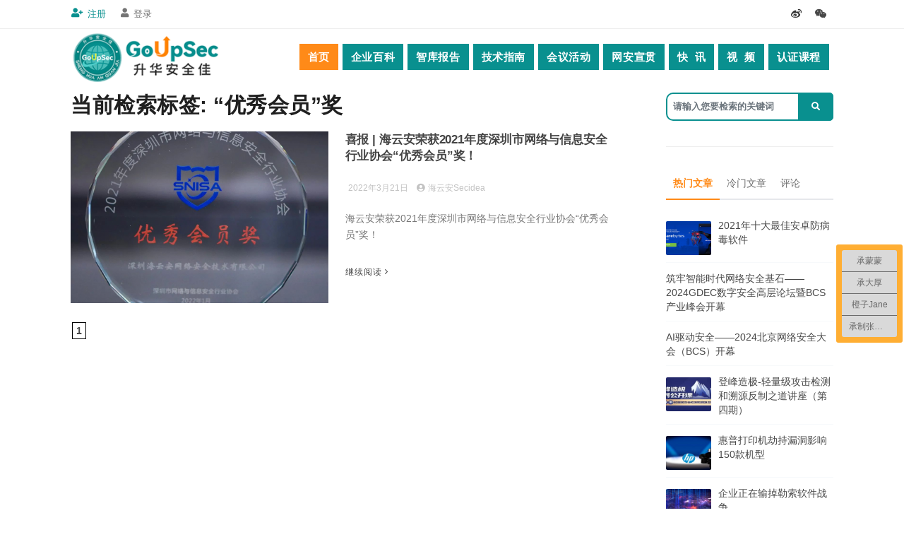

--- FILE ---
content_type: text/html; charset=UTF-8
request_url: https://www.goupsec.com/tag/%E4%BC%98%E7%A7%80%E4%BC%9A%E5%91%98%E5%A5%96
body_size: 14592
content:
	<!DOCTYPE html>
<html lang="en">

<head>
    <meta name="viewport" content="width=device-width, initial-scale=1" />
    <meta http-equiv="content-type" content="text/html; charset=utf-8" />
    <meta name="author" content="GoUpSec" />
    <link rel="icon" type="image/png" href="https://www.goupsec.com/wp-content/themes/goupsecthemes/images/favicon.png">
    <meta http-equiv="X-UA-Compatible" content="IE=edge">
    <!-- Document title -->
    <title>  “优秀会员”奖 - GoUpSec</title>
      <!-- Document title -->
    <meta name="description" content="GoUpSec" />
    <meta name="keywords" content="" />
     <link rel="stylesheet" href="https://www.goupsec.com/wp-content/themes/goupsecthemes/style.css" type="text/css" media="screen" />

</head>
<meta name='robots' content='max-image-preview:large' />
	<style>img:is([sizes="auto" i], [sizes^="auto," i]) { contain-intrinsic-size: 3000px 1500px }</style>
	<link rel="alternate" type="application/rss+xml" title="GoUpSec &raquo; “优秀会员”奖 标签 Feed" href="https://www.goupsec.com/tag/%e4%bc%98%e7%a7%80%e4%bc%9a%e5%91%98%e5%a5%96/feed" />
<script type="text/javascript">
/* <![CDATA[ */
window._wpemojiSettings = {"baseUrl":"https:\/\/s.w.org\/images\/core\/emoji\/15.1.0\/72x72\/","ext":".png","svgUrl":"https:\/\/s.w.org\/images\/core\/emoji\/15.1.0\/svg\/","svgExt":".svg","source":{"concatemoji":"https:\/\/www.goupsec.com\/wp-includes\/js\/wp-emoji-release.min.js?ver=6.8.1"}};
/*! This file is auto-generated */
!function(i,n){var o,s,e;function c(e){try{var t={supportTests:e,timestamp:(new Date).valueOf()};sessionStorage.setItem(o,JSON.stringify(t))}catch(e){}}function p(e,t,n){e.clearRect(0,0,e.canvas.width,e.canvas.height),e.fillText(t,0,0);var t=new Uint32Array(e.getImageData(0,0,e.canvas.width,e.canvas.height).data),r=(e.clearRect(0,0,e.canvas.width,e.canvas.height),e.fillText(n,0,0),new Uint32Array(e.getImageData(0,0,e.canvas.width,e.canvas.height).data));return t.every(function(e,t){return e===r[t]})}function u(e,t,n){switch(t){case"flag":return n(e,"\ud83c\udff3\ufe0f\u200d\u26a7\ufe0f","\ud83c\udff3\ufe0f\u200b\u26a7\ufe0f")?!1:!n(e,"\ud83c\uddfa\ud83c\uddf3","\ud83c\uddfa\u200b\ud83c\uddf3")&&!n(e,"\ud83c\udff4\udb40\udc67\udb40\udc62\udb40\udc65\udb40\udc6e\udb40\udc67\udb40\udc7f","\ud83c\udff4\u200b\udb40\udc67\u200b\udb40\udc62\u200b\udb40\udc65\u200b\udb40\udc6e\u200b\udb40\udc67\u200b\udb40\udc7f");case"emoji":return!n(e,"\ud83d\udc26\u200d\ud83d\udd25","\ud83d\udc26\u200b\ud83d\udd25")}return!1}function f(e,t,n){var r="undefined"!=typeof WorkerGlobalScope&&self instanceof WorkerGlobalScope?new OffscreenCanvas(300,150):i.createElement("canvas"),a=r.getContext("2d",{willReadFrequently:!0}),o=(a.textBaseline="top",a.font="600 32px Arial",{});return e.forEach(function(e){o[e]=t(a,e,n)}),o}function t(e){var t=i.createElement("script");t.src=e,t.defer=!0,i.head.appendChild(t)}"undefined"!=typeof Promise&&(o="wpEmojiSettingsSupports",s=["flag","emoji"],n.supports={everything:!0,everythingExceptFlag:!0},e=new Promise(function(e){i.addEventListener("DOMContentLoaded",e,{once:!0})}),new Promise(function(t){var n=function(){try{var e=JSON.parse(sessionStorage.getItem(o));if("object"==typeof e&&"number"==typeof e.timestamp&&(new Date).valueOf()<e.timestamp+604800&&"object"==typeof e.supportTests)return e.supportTests}catch(e){}return null}();if(!n){if("undefined"!=typeof Worker&&"undefined"!=typeof OffscreenCanvas&&"undefined"!=typeof URL&&URL.createObjectURL&&"undefined"!=typeof Blob)try{var e="postMessage("+f.toString()+"("+[JSON.stringify(s),u.toString(),p.toString()].join(",")+"));",r=new Blob([e],{type:"text/javascript"}),a=new Worker(URL.createObjectURL(r),{name:"wpTestEmojiSupports"});return void(a.onmessage=function(e){c(n=e.data),a.terminate(),t(n)})}catch(e){}c(n=f(s,u,p))}t(n)}).then(function(e){for(var t in e)n.supports[t]=e[t],n.supports.everything=n.supports.everything&&n.supports[t],"flag"!==t&&(n.supports.everythingExceptFlag=n.supports.everythingExceptFlag&&n.supports[t]);n.supports.everythingExceptFlag=n.supports.everythingExceptFlag&&!n.supports.flag,n.DOMReady=!1,n.readyCallback=function(){n.DOMReady=!0}}).then(function(){return e}).then(function(){var e;n.supports.everything||(n.readyCallback(),(e=n.source||{}).concatemoji?t(e.concatemoji):e.wpemoji&&e.twemoji&&(t(e.twemoji),t(e.wpemoji)))}))}((window,document),window._wpemojiSettings);
/* ]]> */
</script>
<style id='wp-emoji-styles-inline-css' type='text/css'>

	img.wp-smiley, img.emoji {
		display: inline !important;
		border: none !important;
		box-shadow: none !important;
		height: 1em !important;
		width: 1em !important;
		margin: 0 0.07em !important;
		vertical-align: -0.1em !important;
		background: none !important;
		padding: 0 !important;
	}
</style>
<link rel='stylesheet' id='wp-block-library-css' href='https://www.goupsec.com/wp-includes/css/dist/block-library/style.min.css?ver=6.8.1' type='text/css' media='all' />
<style id='classic-theme-styles-inline-css' type='text/css'>
/*! This file is auto-generated */
.wp-block-button__link{color:#fff;background-color:#32373c;border-radius:9999px;box-shadow:none;text-decoration:none;padding:calc(.667em + 2px) calc(1.333em + 2px);font-size:1.125em}.wp-block-file__button{background:#32373c;color:#fff;text-decoration:none}
</style>
<style id='bp-login-form-style-inline-css' type='text/css'>
.widget_bp_core_login_widget .bp-login-widget-user-avatar{float:left}.widget_bp_core_login_widget .bp-login-widget-user-links{margin-left:70px}#bp-login-widget-form label{display:block;font-weight:600;margin:15px 0 5px;width:auto}#bp-login-widget-form input[type=password],#bp-login-widget-form input[type=text]{background-color:#fafafa;border:1px solid #d6d6d6;border-radius:0;font:inherit;font-size:100%;padding:.5em;width:100%}#bp-login-widget-form .bp-login-widget-register-link,#bp-login-widget-form .login-submit{display:inline;width:-moz-fit-content;width:fit-content}#bp-login-widget-form .bp-login-widget-register-link{margin-left:1em}#bp-login-widget-form .bp-login-widget-register-link a{filter:invert(1)}#bp-login-widget-form .bp-login-widget-pwd-link{font-size:80%}

</style>
<style id='bp-primary-nav-style-inline-css' type='text/css'>
.buddypress_object_nav .bp-navs{background:#0000;clear:both;overflow:hidden}.buddypress_object_nav .bp-navs ul{margin:0;padding:0}.buddypress_object_nav .bp-navs ul li{list-style:none;margin:0}.buddypress_object_nav .bp-navs ul li a,.buddypress_object_nav .bp-navs ul li span{border:0;display:block;padding:5px 10px;text-decoration:none}.buddypress_object_nav .bp-navs ul li .count{background:#eaeaea;border:1px solid #ccc;border-radius:50%;color:#555;display:inline-block;font-size:12px;margin-left:2px;padding:3px 6px;text-align:center;vertical-align:middle}.buddypress_object_nav .bp-navs ul li a .count:empty{display:none}.buddypress_object_nav .bp-navs ul li.last select{max-width:185px}.buddypress_object_nav .bp-navs ul li.current a,.buddypress_object_nav .bp-navs ul li.selected a{color:#333;opacity:1}.buddypress_object_nav .bp-navs ul li.current a .count,.buddypress_object_nav .bp-navs ul li.selected a .count{background-color:#fff}.buddypress_object_nav .bp-navs ul li.dynamic a .count,.buddypress_object_nav .bp-navs ul li.dynamic.current a .count,.buddypress_object_nav .bp-navs ul li.dynamic.selected a .count{background-color:#5087e5;border:0;color:#fafafa}.buddypress_object_nav .bp-navs ul li.dynamic a:hover .count{background-color:#5087e5;border:0;color:#fff}.buddypress_object_nav .main-navs.dir-navs{margin-bottom:20px}.buddypress_object_nav .bp-navs.group-create-links ul li.current a{text-align:center}.buddypress_object_nav .bp-navs.group-create-links ul li:not(.current),.buddypress_object_nav .bp-navs.group-create-links ul li:not(.current) a{color:#767676}.buddypress_object_nav .bp-navs.group-create-links ul li:not(.current) a:focus,.buddypress_object_nav .bp-navs.group-create-links ul li:not(.current) a:hover{background:none;color:#555}.buddypress_object_nav .bp-navs.group-create-links ul li:not(.current) a[disabled]:focus,.buddypress_object_nav .bp-navs.group-create-links ul li:not(.current) a[disabled]:hover{color:#767676}

</style>
<style id='bp-member-style-inline-css' type='text/css'>
[data-type="bp/member"] input.components-placeholder__input{border:1px solid #757575;border-radius:2px;flex:1 1 auto;padding:6px 8px}.bp-block-member{position:relative}.bp-block-member .member-content{display:flex}.bp-block-member .user-nicename{display:block}.bp-block-member .user-nicename a{border:none;color:currentColor;text-decoration:none}.bp-block-member .bp-profile-button{width:100%}.bp-block-member .bp-profile-button a.button{bottom:10px;display:inline-block;margin:18px 0 0;position:absolute;right:0}.bp-block-member.has-cover .item-header-avatar,.bp-block-member.has-cover .member-content,.bp-block-member.has-cover .member-description{z-index:2}.bp-block-member.has-cover .member-content,.bp-block-member.has-cover .member-description{padding-top:75px}.bp-block-member.has-cover .bp-member-cover-image{background-color:#c5c5c5;background-position:top;background-repeat:no-repeat;background-size:cover;border:0;display:block;height:150px;left:0;margin:0;padding:0;position:absolute;top:0;width:100%;z-index:1}.bp-block-member img.avatar{height:auto;width:auto}.bp-block-member.avatar-none .item-header-avatar{display:none}.bp-block-member.avatar-none.has-cover{min-height:200px}.bp-block-member.avatar-full{min-height:150px}.bp-block-member.avatar-full .item-header-avatar{width:180px}.bp-block-member.avatar-thumb .member-content{align-items:center;min-height:50px}.bp-block-member.avatar-thumb .item-header-avatar{width:70px}.bp-block-member.avatar-full.has-cover{min-height:300px}.bp-block-member.avatar-full.has-cover .item-header-avatar{width:200px}.bp-block-member.avatar-full.has-cover img.avatar{background:#fffc;border:2px solid #fff;margin-left:20px}.bp-block-member.avatar-thumb.has-cover .item-header-avatar{padding-top:75px}.entry .entry-content .bp-block-member .user-nicename a{border:none;color:currentColor;text-decoration:none}

</style>
<style id='bp-members-style-inline-css' type='text/css'>
[data-type="bp/members"] .components-placeholder.is-appender{min-height:0}[data-type="bp/members"] .components-placeholder.is-appender .components-placeholder__label:empty{display:none}[data-type="bp/members"] .components-placeholder input.components-placeholder__input{border:1px solid #757575;border-radius:2px;flex:1 1 auto;padding:6px 8px}[data-type="bp/members"].avatar-none .member-description{width:calc(100% - 44px)}[data-type="bp/members"].avatar-full .member-description{width:calc(100% - 224px)}[data-type="bp/members"].avatar-thumb .member-description{width:calc(100% - 114px)}[data-type="bp/members"] .member-content{position:relative}[data-type="bp/members"] .member-content .is-right{position:absolute;right:2px;top:2px}[data-type="bp/members"] .columns-2 .member-content .member-description,[data-type="bp/members"] .columns-3 .member-content .member-description,[data-type="bp/members"] .columns-4 .member-content .member-description{padding-left:44px;width:calc(100% - 44px)}[data-type="bp/members"] .columns-3 .is-right{right:-10px}[data-type="bp/members"] .columns-4 .is-right{right:-50px}.bp-block-members.is-grid{display:flex;flex-wrap:wrap;padding:0}.bp-block-members.is-grid .member-content{margin:0 1.25em 1.25em 0;width:100%}@media(min-width:600px){.bp-block-members.columns-2 .member-content{width:calc(50% - .625em)}.bp-block-members.columns-2 .member-content:nth-child(2n){margin-right:0}.bp-block-members.columns-3 .member-content{width:calc(33.33333% - .83333em)}.bp-block-members.columns-3 .member-content:nth-child(3n){margin-right:0}.bp-block-members.columns-4 .member-content{width:calc(25% - .9375em)}.bp-block-members.columns-4 .member-content:nth-child(4n){margin-right:0}}.bp-block-members .member-content{display:flex;flex-direction:column;padding-bottom:1em;text-align:center}.bp-block-members .member-content .item-header-avatar,.bp-block-members .member-content .member-description{width:100%}.bp-block-members .member-content .item-header-avatar{margin:0 auto}.bp-block-members .member-content .item-header-avatar img.avatar{display:inline-block}@media(min-width:600px){.bp-block-members .member-content{flex-direction:row;text-align:left}.bp-block-members .member-content .item-header-avatar,.bp-block-members .member-content .member-description{width:auto}.bp-block-members .member-content .item-header-avatar{margin:0}}.bp-block-members .member-content .user-nicename{display:block}.bp-block-members .member-content .user-nicename a{border:none;color:currentColor;text-decoration:none}.bp-block-members .member-content time{color:#767676;display:block;font-size:80%}.bp-block-members.avatar-none .item-header-avatar{display:none}.bp-block-members.avatar-full{min-height:190px}.bp-block-members.avatar-full .item-header-avatar{width:180px}.bp-block-members.avatar-thumb .member-content{min-height:80px}.bp-block-members.avatar-thumb .item-header-avatar{width:70px}.bp-block-members.columns-2 .member-content,.bp-block-members.columns-3 .member-content,.bp-block-members.columns-4 .member-content{display:block;text-align:center}.bp-block-members.columns-2 .member-content .item-header-avatar,.bp-block-members.columns-3 .member-content .item-header-avatar,.bp-block-members.columns-4 .member-content .item-header-avatar{margin:0 auto}.bp-block-members img.avatar{height:auto;max-width:-moz-fit-content;max-width:fit-content;width:auto}.bp-block-members .member-content.has-activity{align-items:center}.bp-block-members .member-content.has-activity .item-header-avatar{padding-right:1em}.bp-block-members .member-content.has-activity .wp-block-quote{margin-bottom:0;text-align:left}.bp-block-members .member-content.has-activity .wp-block-quote cite a,.entry .entry-content .bp-block-members .user-nicename a{border:none;color:currentColor;text-decoration:none}

</style>
<style id='bp-dynamic-members-style-inline-css' type='text/css'>
.bp-dynamic-block-container .item-options{font-size:.5em;margin:0 0 1em;padding:1em 0}.bp-dynamic-block-container .item-options a.selected{font-weight:600}.bp-dynamic-block-container ul.item-list{list-style:none;margin:1em 0;padding-left:0}.bp-dynamic-block-container ul.item-list li{margin-bottom:1em}.bp-dynamic-block-container ul.item-list li:after,.bp-dynamic-block-container ul.item-list li:before{content:" ";display:table}.bp-dynamic-block-container ul.item-list li:after{clear:both}.bp-dynamic-block-container ul.item-list li .item-avatar{float:left;width:60px}.bp-dynamic-block-container ul.item-list li .item{margin-left:70px}

</style>
<style id='bp-online-members-style-inline-css' type='text/css'>
.widget_bp_core_whos_online_widget .avatar-block,[data-type="bp/online-members"] .avatar-block{display:flex;flex-flow:row wrap}.widget_bp_core_whos_online_widget .avatar-block img,[data-type="bp/online-members"] .avatar-block img{margin:.5em}

</style>
<style id='bp-active-members-style-inline-css' type='text/css'>
.widget_bp_core_recently_active_widget .avatar-block,[data-type="bp/active-members"] .avatar-block{display:flex;flex-flow:row wrap}.widget_bp_core_recently_active_widget .avatar-block img,[data-type="bp/active-members"] .avatar-block img{margin:.5em}

</style>
<style id='bp-latest-activities-style-inline-css' type='text/css'>
.bp-latest-activities .components-flex.components-select-control select[multiple]{height:auto;padding:0 8px}.bp-latest-activities .components-flex.components-select-control select[multiple]+.components-input-control__suffix svg{display:none}.bp-latest-activities-block a,.entry .entry-content .bp-latest-activities-block a{border:none;text-decoration:none}.bp-latest-activities-block .activity-list.item-list blockquote{border:none;padding:0}.bp-latest-activities-block .activity-list.item-list blockquote .activity-item:not(.mini){box-shadow:1px 0 4px #00000026;padding:0 1em;position:relative}.bp-latest-activities-block .activity-list.item-list blockquote .activity-item:not(.mini):after,.bp-latest-activities-block .activity-list.item-list blockquote .activity-item:not(.mini):before{border-color:#0000;border-style:solid;content:"";display:block;height:0;left:15px;position:absolute;width:0}.bp-latest-activities-block .activity-list.item-list blockquote .activity-item:not(.mini):before{border-top-color:#00000026;border-width:9px;bottom:-18px;left:14px}.bp-latest-activities-block .activity-list.item-list blockquote .activity-item:not(.mini):after{border-top-color:#fff;border-width:8px;bottom:-16px}.bp-latest-activities-block .activity-list.item-list blockquote .activity-item.mini .avatar{display:inline-block;height:20px;margin-right:2px;vertical-align:middle;width:20px}.bp-latest-activities-block .activity-list.item-list footer{align-items:center;display:flex}.bp-latest-activities-block .activity-list.item-list footer img.avatar{border:none;display:inline-block;margin-right:.5em}.bp-latest-activities-block .activity-list.item-list footer .activity-time-since{font-size:90%}.bp-latest-activities-block .widget-error{border-left:4px solid #0b80a4;box-shadow:1px 0 4px #00000026}.bp-latest-activities-block .widget-error p{padding:0 1em}

</style>
<style id='global-styles-inline-css' type='text/css'>
:root{--wp--preset--aspect-ratio--square: 1;--wp--preset--aspect-ratio--4-3: 4/3;--wp--preset--aspect-ratio--3-4: 3/4;--wp--preset--aspect-ratio--3-2: 3/2;--wp--preset--aspect-ratio--2-3: 2/3;--wp--preset--aspect-ratio--16-9: 16/9;--wp--preset--aspect-ratio--9-16: 9/16;--wp--preset--color--black: #000000;--wp--preset--color--cyan-bluish-gray: #abb8c3;--wp--preset--color--white: #ffffff;--wp--preset--color--pale-pink: #f78da7;--wp--preset--color--vivid-red: #cf2e2e;--wp--preset--color--luminous-vivid-orange: #ff6900;--wp--preset--color--luminous-vivid-amber: #fcb900;--wp--preset--color--light-green-cyan: #7bdcb5;--wp--preset--color--vivid-green-cyan: #00d084;--wp--preset--color--pale-cyan-blue: #8ed1fc;--wp--preset--color--vivid-cyan-blue: #0693e3;--wp--preset--color--vivid-purple: #9b51e0;--wp--preset--gradient--vivid-cyan-blue-to-vivid-purple: linear-gradient(135deg,rgba(6,147,227,1) 0%,rgb(155,81,224) 100%);--wp--preset--gradient--light-green-cyan-to-vivid-green-cyan: linear-gradient(135deg,rgb(122,220,180) 0%,rgb(0,208,130) 100%);--wp--preset--gradient--luminous-vivid-amber-to-luminous-vivid-orange: linear-gradient(135deg,rgba(252,185,0,1) 0%,rgba(255,105,0,1) 100%);--wp--preset--gradient--luminous-vivid-orange-to-vivid-red: linear-gradient(135deg,rgba(255,105,0,1) 0%,rgb(207,46,46) 100%);--wp--preset--gradient--very-light-gray-to-cyan-bluish-gray: linear-gradient(135deg,rgb(238,238,238) 0%,rgb(169,184,195) 100%);--wp--preset--gradient--cool-to-warm-spectrum: linear-gradient(135deg,rgb(74,234,220) 0%,rgb(151,120,209) 20%,rgb(207,42,186) 40%,rgb(238,44,130) 60%,rgb(251,105,98) 80%,rgb(254,248,76) 100%);--wp--preset--gradient--blush-light-purple: linear-gradient(135deg,rgb(255,206,236) 0%,rgb(152,150,240) 100%);--wp--preset--gradient--blush-bordeaux: linear-gradient(135deg,rgb(254,205,165) 0%,rgb(254,45,45) 50%,rgb(107,0,62) 100%);--wp--preset--gradient--luminous-dusk: linear-gradient(135deg,rgb(255,203,112) 0%,rgb(199,81,192) 50%,rgb(65,88,208) 100%);--wp--preset--gradient--pale-ocean: linear-gradient(135deg,rgb(255,245,203) 0%,rgb(182,227,212) 50%,rgb(51,167,181) 100%);--wp--preset--gradient--electric-grass: linear-gradient(135deg,rgb(202,248,128) 0%,rgb(113,206,126) 100%);--wp--preset--gradient--midnight: linear-gradient(135deg,rgb(2,3,129) 0%,rgb(40,116,252) 100%);--wp--preset--font-size--small: 13px;--wp--preset--font-size--medium: 20px;--wp--preset--font-size--large: 36px;--wp--preset--font-size--x-large: 42px;--wp--preset--spacing--20: 0.44rem;--wp--preset--spacing--30: 0.67rem;--wp--preset--spacing--40: 1rem;--wp--preset--spacing--50: 1.5rem;--wp--preset--spacing--60: 2.25rem;--wp--preset--spacing--70: 3.38rem;--wp--preset--spacing--80: 5.06rem;--wp--preset--shadow--natural: 6px 6px 9px rgba(0, 0, 0, 0.2);--wp--preset--shadow--deep: 12px 12px 50px rgba(0, 0, 0, 0.4);--wp--preset--shadow--sharp: 6px 6px 0px rgba(0, 0, 0, 0.2);--wp--preset--shadow--outlined: 6px 6px 0px -3px rgba(255, 255, 255, 1), 6px 6px rgba(0, 0, 0, 1);--wp--preset--shadow--crisp: 6px 6px 0px rgba(0, 0, 0, 1);}:where(.is-layout-flex){gap: 0.5em;}:where(.is-layout-grid){gap: 0.5em;}body .is-layout-flex{display: flex;}.is-layout-flex{flex-wrap: wrap;align-items: center;}.is-layout-flex > :is(*, div){margin: 0;}body .is-layout-grid{display: grid;}.is-layout-grid > :is(*, div){margin: 0;}:where(.wp-block-columns.is-layout-flex){gap: 2em;}:where(.wp-block-columns.is-layout-grid){gap: 2em;}:where(.wp-block-post-template.is-layout-flex){gap: 1.25em;}:where(.wp-block-post-template.is-layout-grid){gap: 1.25em;}.has-black-color{color: var(--wp--preset--color--black) !important;}.has-cyan-bluish-gray-color{color: var(--wp--preset--color--cyan-bluish-gray) !important;}.has-white-color{color: var(--wp--preset--color--white) !important;}.has-pale-pink-color{color: var(--wp--preset--color--pale-pink) !important;}.has-vivid-red-color{color: var(--wp--preset--color--vivid-red) !important;}.has-luminous-vivid-orange-color{color: var(--wp--preset--color--luminous-vivid-orange) !important;}.has-luminous-vivid-amber-color{color: var(--wp--preset--color--luminous-vivid-amber) !important;}.has-light-green-cyan-color{color: var(--wp--preset--color--light-green-cyan) !important;}.has-vivid-green-cyan-color{color: var(--wp--preset--color--vivid-green-cyan) !important;}.has-pale-cyan-blue-color{color: var(--wp--preset--color--pale-cyan-blue) !important;}.has-vivid-cyan-blue-color{color: var(--wp--preset--color--vivid-cyan-blue) !important;}.has-vivid-purple-color{color: var(--wp--preset--color--vivid-purple) !important;}.has-black-background-color{background-color: var(--wp--preset--color--black) !important;}.has-cyan-bluish-gray-background-color{background-color: var(--wp--preset--color--cyan-bluish-gray) !important;}.has-white-background-color{background-color: var(--wp--preset--color--white) !important;}.has-pale-pink-background-color{background-color: var(--wp--preset--color--pale-pink) !important;}.has-vivid-red-background-color{background-color: var(--wp--preset--color--vivid-red) !important;}.has-luminous-vivid-orange-background-color{background-color: var(--wp--preset--color--luminous-vivid-orange) !important;}.has-luminous-vivid-amber-background-color{background-color: var(--wp--preset--color--luminous-vivid-amber) !important;}.has-light-green-cyan-background-color{background-color: var(--wp--preset--color--light-green-cyan) !important;}.has-vivid-green-cyan-background-color{background-color: var(--wp--preset--color--vivid-green-cyan) !important;}.has-pale-cyan-blue-background-color{background-color: var(--wp--preset--color--pale-cyan-blue) !important;}.has-vivid-cyan-blue-background-color{background-color: var(--wp--preset--color--vivid-cyan-blue) !important;}.has-vivid-purple-background-color{background-color: var(--wp--preset--color--vivid-purple) !important;}.has-black-border-color{border-color: var(--wp--preset--color--black) !important;}.has-cyan-bluish-gray-border-color{border-color: var(--wp--preset--color--cyan-bluish-gray) !important;}.has-white-border-color{border-color: var(--wp--preset--color--white) !important;}.has-pale-pink-border-color{border-color: var(--wp--preset--color--pale-pink) !important;}.has-vivid-red-border-color{border-color: var(--wp--preset--color--vivid-red) !important;}.has-luminous-vivid-orange-border-color{border-color: var(--wp--preset--color--luminous-vivid-orange) !important;}.has-luminous-vivid-amber-border-color{border-color: var(--wp--preset--color--luminous-vivid-amber) !important;}.has-light-green-cyan-border-color{border-color: var(--wp--preset--color--light-green-cyan) !important;}.has-vivid-green-cyan-border-color{border-color: var(--wp--preset--color--vivid-green-cyan) !important;}.has-pale-cyan-blue-border-color{border-color: var(--wp--preset--color--pale-cyan-blue) !important;}.has-vivid-cyan-blue-border-color{border-color: var(--wp--preset--color--vivid-cyan-blue) !important;}.has-vivid-purple-border-color{border-color: var(--wp--preset--color--vivid-purple) !important;}.has-vivid-cyan-blue-to-vivid-purple-gradient-background{background: var(--wp--preset--gradient--vivid-cyan-blue-to-vivid-purple) !important;}.has-light-green-cyan-to-vivid-green-cyan-gradient-background{background: var(--wp--preset--gradient--light-green-cyan-to-vivid-green-cyan) !important;}.has-luminous-vivid-amber-to-luminous-vivid-orange-gradient-background{background: var(--wp--preset--gradient--luminous-vivid-amber-to-luminous-vivid-orange) !important;}.has-luminous-vivid-orange-to-vivid-red-gradient-background{background: var(--wp--preset--gradient--luminous-vivid-orange-to-vivid-red) !important;}.has-very-light-gray-to-cyan-bluish-gray-gradient-background{background: var(--wp--preset--gradient--very-light-gray-to-cyan-bluish-gray) !important;}.has-cool-to-warm-spectrum-gradient-background{background: var(--wp--preset--gradient--cool-to-warm-spectrum) !important;}.has-blush-light-purple-gradient-background{background: var(--wp--preset--gradient--blush-light-purple) !important;}.has-blush-bordeaux-gradient-background{background: var(--wp--preset--gradient--blush-bordeaux) !important;}.has-luminous-dusk-gradient-background{background: var(--wp--preset--gradient--luminous-dusk) !important;}.has-pale-ocean-gradient-background{background: var(--wp--preset--gradient--pale-ocean) !important;}.has-electric-grass-gradient-background{background: var(--wp--preset--gradient--electric-grass) !important;}.has-midnight-gradient-background{background: var(--wp--preset--gradient--midnight) !important;}.has-small-font-size{font-size: var(--wp--preset--font-size--small) !important;}.has-medium-font-size{font-size: var(--wp--preset--font-size--medium) !important;}.has-large-font-size{font-size: var(--wp--preset--font-size--large) !important;}.has-x-large-font-size{font-size: var(--wp--preset--font-size--x-large) !important;}
:where(.wp-block-post-template.is-layout-flex){gap: 1.25em;}:where(.wp-block-post-template.is-layout-grid){gap: 1.25em;}
:where(.wp-block-columns.is-layout-flex){gap: 2em;}:where(.wp-block-columns.is-layout-grid){gap: 2em;}
:root :where(.wp-block-pullquote){font-size: 1.5em;line-height: 1.6;}
</style>
<link rel='stylesheet' id='wpdm-fonticon-css' href='https://www.goupsec.com/wp-content/plugins/download-manager/assets/wpdm-iconfont/css/wpdm-icons.css?ver=6.8.1' type='text/css' media='all' />
<link rel='stylesheet' id='wpdm-front-css' href='https://www.goupsec.com/wp-content/plugins/download-manager/assets/css/front.min.css?ver=6.8.1' type='text/css' media='all' />
<link rel='stylesheet' id='c4wp-public-css' href='https://www.goupsec.com/wp-content/plugins/wp-captcha//assets/css/c4wp-public.css?ver=6.8.1' type='text/css' media='all' />
<link rel='stylesheet' id='wp-pagenavi-css' href='https://www.goupsec.com/wp-content/plugins/wp-pagenavi/pagenavi-css.css?ver=2.70' type='text/css' media='all' />
<link rel='stylesheet' id='tablepress-default-css' href='https://www.goupsec.com/wp-content/plugins/tablepress/css/build/default.css?ver=3.0.3' type='text/css' media='all' />
<!--n2css--><script type="text/javascript" src="https://www.goupsec.com/wp-includes/js/jquery/jquery.min.js?ver=3.7.1" id="jquery-core-js"></script>
<script type="text/javascript" src="https://www.goupsec.com/wp-includes/js/jquery/jquery-migrate.min.js?ver=3.4.1" id="jquery-migrate-js"></script>
<script type="text/javascript" src="https://www.goupsec.com/wp-content/plugins/download-manager/assets/js/wpdm.min.js?ver=6.8.1" id="wpdm-frontend-js-js"></script>
<script type="text/javascript" id="wpdm-frontjs-js-extra">
/* <![CDATA[ */
var wpdm_url = {"home":"https:\/\/www.goupsec.com\/","site":"https:\/\/www.goupsec.com\/","ajax":"https:\/\/www.goupsec.com\/wp-admin\/admin-ajax.php"};
var wpdm_js = {"spinner":"<i class=\"wpdm-icon wpdm-sun wpdm-spin\"><\/i>","client_id":"61f09ffc446ad87ee178ab3abb1d0c0b"};
var wpdm_strings = {"pass_var":"Password Verified!","pass_var_q":"Please click following button to start download.","start_dl":"Start Download"};
/* ]]> */
</script>
<script type="text/javascript" src="https://www.goupsec.com/wp-content/plugins/download-manager/assets/js/front.min.js?ver=3.3.07" id="wpdm-frontjs-js"></script>
<script type="text/javascript" src="https://www.goupsec.com/wp-content/plugins/wp-captcha//assets/js/c4wp-public.js?ver=6.8.1" id="c4wp-public-js"></script>
<link rel="https://api.w.org/" href="https://www.goupsec.com/wp-json/" /><link rel="alternate" title="JSON" type="application/json" href="https://www.goupsec.com/wp-json/wp/v2/tags/594" /><link rel="EditURI" type="application/rsd+xml" title="RSD" href="https://www.goupsec.com/xmlrpc.php?rsd" />
<meta name="generator" content="WordPress 6.8.1" />

	<script type="text/javascript">var ajaxurl = 'https://www.goupsec.com/wp-admin/admin-ajax.php';</script>

<meta name="generator" content="WordPress Download Manager 3.3.07" />
                <style>
        /* WPDM Link Template Styles */        </style>
                <style>

            :root {
                --color-primary: #4a8eff;
                --color-primary-rgb: 74, 142, 255;
                --color-primary-hover: #5998ff;
                --color-primary-active: #3281ff;
                --color-secondary: #6c757d;
                --color-secondary-rgb: 108, 117, 125;
                --color-secondary-hover: #6c757d;
                --color-secondary-active: #6c757d;
                --color-success: #018e11;
                --color-success-rgb: 1, 142, 17;
                --color-success-hover: #0aad01;
                --color-success-active: #0c8c01;
                --color-info: #2CA8FF;
                --color-info-rgb: 44, 168, 255;
                --color-info-hover: #2CA8FF;
                --color-info-active: #2CA8FF;
                --color-warning: #FFB236;
                --color-warning-rgb: 255, 178, 54;
                --color-warning-hover: #FFB236;
                --color-warning-active: #FFB236;
                --color-danger: #ff5062;
                --color-danger-rgb: 255, 80, 98;
                --color-danger-hover: #ff5062;
                --color-danger-active: #ff5062;
                --color-green: #30b570;
                --color-blue: #0073ff;
                --color-purple: #8557D3;
                --color-red: #ff5062;
                --color-muted: rgba(69, 89, 122, 0.6);
                --wpdm-font: "Sen", -apple-system, BlinkMacSystemFont, "Segoe UI", Roboto, Helvetica, Arial, sans-serif, "Apple Color Emoji", "Segoe UI Emoji", "Segoe UI Symbol";
            }

            .wpdm-download-link.btn.btn-primary {
                border-radius: 4px;
            }


        </style>
        <body>
    <!-- Body Inner -->
    <div class="body-inner">
        <!-- Topbar -->
        <div id="topbar" class="d-none d-xl-block d-lg-block">
            <div class="container">
                <div class="row">
                    <div class="col-md-6 topbar-dropdown">
                                                                  <div class="topbar-dropdown">
                            <a href="https://www.goupsec.com/register/" class="title"><i class="fa fa-user-plus"></i>注册</a>
                        </div>
                        <div class="topbar-dropdown">
                            <div class="title"><i class="fa fa-user"></i><a href="#">登录</a></div>
                            <div class="topbar-form">
                                <form class="user-login" name="loginform" action="https://www.goupsec.com/wp-login.php?redirect_to=http%3A%2F%2Fwww.goupsec.com%2Ftag%2F%25E4%25BC%2598%25E7%25A7%2580%25E4%25BC%259A%25E5%2591%2598%25E5%25A5%2596" method="post">
                                    <div class="form-group">
                                        <label class="sr-only">用户名或邮件</label>
                                        <input type="text" name="log" placeholder="用户名或邮件" class="form-control">

                                    </div>
                                    <div class="form-group">
                                        <label class="sr-only">登录密码</label>
                                        <input type="password" name="pwd" placeholder="密码" class="form-control">
                                    </div>
                                    <div class="form-inline form-group">
                                        <div class="form-check">
                                            <label>
                                                <input type="checkbox">
                                                <small class="m-l-10"> 忘记密码</small> </label>
                                        </div>
                                        <input class="btn btn-primary btn-block" type="submit" name="submit" value="登录" />

                                    </div>
                                </form>
                            </div>
                        </div>
                        	                    </div>
                    <div class="col-md-6 d-none d-sm-block">
                        <div class="social-icons social-icons-colored-hover">
                            <ul>
                                <li class="social-dribbble"><a href="https://weibo.com/6281741998" target="_blank"><i class="fab fa-weibo"></i></a></li>
                                <li class="social-youtube">
                                 <div class="p-dropdown"><a href="#"><i class="fab fa-weixin"></i></a>
                                 <ul class="p-dropdown-content"><li><img src="https://www.goupsec.com/wp-content/themes/goupsecthemes/images/goupsec.jpg"></li></ul>
                                 </div>
                                </li>

                            </ul>
                        </div>
                    </div>
                </div>
            </div>
        </div>
        <!-- end: Topbar -->
        <!-- Header -->
        <header id="header">
            <div class="header-inner">
                <div class="container">
                 <div class="row">
                    <!--Logo-->
                    <div id="logo" class="d-none d-lg-block d-xl-block">
                        <a href="https://www.goupsec.com">
                            <img src="https://www.goupsec.com/wp-content/themes/goupsecthemes/images/logo.png">
                        </a>
                    </div>
                    <div class="col-4 d-xl-none d-md-none">
                        <a href="https://www.goupsec.com">
                            <img src="https://www.goupsec.com/wp-content/themes/goupsecthemes/images/logo-w.png"  style="width:100%">
                        </a>
                    </div>
                    <!--End: Logo-->
                    <div class="col-6 d-xl-none d-md-none">
                     <form class="search-form homesearch" action="https://www.goupsec.com" method="get">
                         <input class="form-control" name="s" type="text" placeholder="搜索文章/报告"  style="width:150px"/>
                         <button class=" mb-search btn" type="submit"><i class="fa fa-search"></i></button>
                     </form>
                   </div>
                    <!--Navigation Resposnive Trigger-->
                    <div class="col-1">
                    <div id="mainMenu-trigger"> <a class="lines-button x"><span class="lines"></span></a> </div>
                   </div>
                    <!--end: Navigation Resposnive Trigger-->
                    <!--Navigation-->
                    <div id="mainMenu">
                        <div class="container">
                            <nav>
                                <ul>
                                    <li><a href="https://www.goupsec.com"style="background-color: #ff8a18;">首页</a></li>
                                    <li><a href="https://www.goupsec.com?cat=2">企业百科</a></li>
                                    <li><a href="https://www.goupsec.com?cat=3">智库报告</a></li>
                                    <li><a href="https://www.goupsec.com?cat=4">技术指南</a></li>
                                    <li><a href="https://www.goupsec.com?cat=5">会议活动</a></li>
                                    <li><a href="https://www.goupsec.com?cat=6">网安宣贯</a></li>
                                    <li><a href="https://www.goupsec.com?cat=1">快&nbsp;&nbsp;讯</a></li>
                                    <li><a href="https://www.goupsec.com?cat=7">视&nbsp;&nbsp;频</a></li>
                                    <li><a href="https://www.goupsec.com?cat=1399">认证课程</a></li>

                                    <!--<li><a href="https://www.goupsec.com?cat=225">付费阅读</a></li>-->
                                </ul>
                            </nav>
                        </div>
                    </div>
                   </div>
                </div>
            </div>
        </header>
        <!-- end: Header -->
        <!-- Content -->
        <section id="page-content" class="sidebar-right">
            <div class="container">
                <div class="row">
                    <!-- post content -->
                    <div class="content col-lg-9">
                        <!-- Page title -->
                        <div class="page-title">
                            <h1> 当前检索标签: <span>“优秀会员”奖</span></h1>
                        </div>
                        <!-- end: Page title -->
                        <!-- Blog -->
                        <div id="blog" class="post-thumbnails">
                            <!-- Post item-->
                                                    				                            <div class="post-item">
                                <div class="post-item-wrap">
                                    <div class="post-image">
                                        <a href="https://www.goupsec.com/news/4157.html">
                                            <img alt="喜报 | 海云安荣获2021年度深圳市网络与信息安全行业协会“优秀会员”奖！" src="https://www.goupsec.com/wp-content/themes/goupsecthemes/timthumb.php?src=https://www.goupsec.com/wp-content/uploads/2022/03/图片5-5.png&h=350&w=525&zc=1">
                                        </a>

                                    </div>
                                    <div class="post-item-description">
                                     <h2><a href="https://www.goupsec.com/news/4157.html">喜报 | 海云安荣获2021年度深圳市网络与信息安全行业协会“优秀会员”奖！</a></h2>
                                     <span class="post-meta-date"><i class="fa fa-calendar-o"></i>2022年3月21日</span>
                                     <span class="post-meta-date"><i class="fa fa-user-circle"></i><a href="https://www.goupsec.com/author/2-6" title="由 海云安Secidea 发布" rel="author">海云安Secidea</a></span>
                                        <p class="d-none d-lg-block d-xl-block">海云安荣获2021年度深圳市网络与信息安全行业协会“优秀会员”奖！</p>
                                        <a href="https://www.goupsec.com/news/4157.html" class="item-link d-none d-lg-block d-xl-block">继续阅读<i class="icon-chevron-right"></i></a>
                                    </div>
                                </div>
                            </div>
                                                                                  <!-- end: Post item-->
                        </div>
                        <!-- end: Blog -->
                        <!-- Pagination -->
                        <ul class="pagination">
                           <div class='wp-pagenavi' role='navigation'>
<span aria-current='page' class='current'>1</span>
</div>                        </ul>
                        <!-- end: Pagination -->
                    </div>
                    <!-- end: post content -->


                    <!-- Sidebar sidebar-->
                    <div class="sidebar sticky-sidebar col-lg-3">
    <!--widget newsletter-->
    <div class="widget  widget-newsletter">

          <form id="widget-search-form-sidebar" action="https://www.goupsec.com" method="get">
         <div class="input-group">
          <input type="text" aria-required="true" name="s" class="form-control widget-search-form fa fa-search" placeholder="请输入您要检索的关键词">

          <div class="input-group-append">
           <button class="btn" type="submit"><i class="fa fa-search"></i></button>
          </div>
         </div>
        </form>
     </div>
    <!--end: widget newsletter-->
    <!--Tabs with Posts-->
    <div class="widget  d-none d-lg-block d-xl-block">
        <div class="tabs">
            <ul class="nav nav-tabs" id="tabs-posts" role="tablist">
                <li class="nav-item">
                    <a class="nav-link active" id="home-tab" data-toggle="tab" href="#popular" role="tab" aria-controls="popular" aria-selected="true">热门文章</a>
                </li>
                <li class="nav-item">
                    <a class="nav-link" id="profile-tab" data-toggle="tab" href="#featured" role="tab" aria-controls="featured" aria-selected="false">冷门文章</a>
                </li>
                <li class="nav-item">
                    <a class="nav-link" id="contact-tab" data-toggle="tab" href="#recent" role="tab" aria-controls="recent" aria-selected="false">评论</a>
                </li>
            </ul>
            <div class="tab-content" id="tabs-posts-content">
                <div class="tab-pane fade show active" id="popular" role="tabpanel" aria-labelledby="popular-tab">
                    <div class="post-thumbnail-list">
                                               <div class="post-thumbnail-entry">
<img width="150" height="150" src="https://www.goupsec.com/wp-content/uploads/2021/12/微信图片_20211201145851-150x150.png" class="attachment-thumbnail size-thumbnail wp-post-image" alt="" 0="" decoding="async" loading="lazy" />
<div class="post-thumbnail-content">
 <a href="https://www.goupsec.com/guide/960.html">2021年十大最佳安卓防病毒软件</a>
</div>
</div><div class="post-thumbnail-entry">

<div class="post-thumbnail-content">
 <a href="https://www.goupsec.com/news/16570.html">筑牢智能时代网络安全基石——2024GDEC数字安全高层论坛暨BCS产业峰会开幕</a>
</div>
</div><div class="post-thumbnail-entry">

<div class="post-thumbnail-content">
 <a href="https://www.goupsec.com/news/16540.html">AI驱动安全——2024北京网络安全大会（BCS）开幕</a>
</div>
</div><div class="post-thumbnail-entry">
<img width="150" height="150" src="https://www.goupsec.com/wp-content/uploads/2021/12/4-150x150.jpg" class="attachment-thumbnail size-thumbnail wp-post-image" alt="" 0="" decoding="async" loading="lazy" />
<div class="post-thumbnail-content">
 <a href="https://www.goupsec.com/videos/attained/978.html">登峰造极-轻量级攻击检测和溯源反制之道讲座（第四期）</a>
</div>
</div><div class="post-thumbnail-entry">
<img width="150" height="150" src="https://www.goupsec.com/wp-content/uploads/2021/12/微信图片_20211202121258-1024x683-1-150x150.jpg" class="attachment-thumbnail size-thumbnail wp-post-image" alt="" 0="" decoding="async" loading="lazy" />
<div class="post-thumbnail-content">
 <a href="https://www.goupsec.com/news/1009.html">惠普打印机劫持漏洞影响150款机型</a>
</div>
</div><div class="post-thumbnail-entry">
<img width="150" height="150" src="https://www.goupsec.com/wp-content/uploads/2021/12/微信图片_20211202121311-1024x512-1-150x150.png" class="attachment-thumbnail size-thumbnail wp-post-image" alt="" 0="" decoding="async" loading="lazy" />
<div class="post-thumbnail-content">
 <a href="https://www.goupsec.com/news/994.html">企业正在输掉勒索软件战争</a>
</div>
</div><div class="post-thumbnail-entry">
<img width="150" height="150" src="https://www.goupsec.com/wp-content/uploads/2022/12/微信图片_20221202120421-150x150.png" class="attachment-thumbnail size-thumbnail wp-post-image" alt="" 0="" decoding="async" loading="lazy" />
<div class="post-thumbnail-content">
 <a href="https://www.goupsec.com/report/pandian/9972.html">2022年网络攻击事件盘点</a>
</div>
</div><div class="post-thumbnail-entry">

<div class="post-thumbnail-content">
 <a href="https://www.goupsec.com/meeting/1191.html">INSEC WORLD成都·世界信息安全大会三顾蓉城</a>
</div>
</div><div class="post-thumbnail-entry">
<img width="150" height="150" src="https://www.goupsec.com/wp-content/uploads/2021/12/微信图片_20211201145844-1-150x150.jpg" class="attachment-thumbnail size-thumbnail wp-post-image" alt="" 0="" decoding="async" loading="lazy" />
<div class="post-thumbnail-content">
 <a href="https://www.goupsec.com/news/974.html">勒索软件集团多次更名以逃避检测</a>
</div>
</div><div class="post-thumbnail-entry">

<div class="post-thumbnail-content">
 <a href="https://www.goupsec.com/news/16579.html">持续化安全验证：以攻促守，方能稳渡攻防对抗！</a>
</div>
</div>                                           </div>
                </div>
                <div class="tab-pane fade" id="featured" role="tabpanel" aria-labelledby="featured-tab">
                    <div class="post-thumbnail-list">
                                           <div class="post-thumbnail-entry">
<img width="150" height="150" src="https://www.goupsec.com/wp-content/uploads/2023/08/c8aff75cea141925f414e4db3a77bf7-150x150.jpg" class="attachment-thumbnail size-thumbnail wp-post-image" alt="" 0="" decoding="async" loading="lazy" />
<div class="post-thumbnail-content">
 <a href="https://www.goupsec.com/zhuanti/2023ccs">2023 CCS大会</a>
</div>
</div><div class="post-thumbnail-entry">
<img width="150" height="150" src="https://www.goupsec.com/wp-content/uploads/2024/04/18-150x150.png" class="attachment-thumbnail size-thumbnail wp-post-image" alt="" 0="" decoding="async" loading="lazy" />
<div class="post-thumbnail-content">
 <a href="http://www.ids-expo.com">第十八届安全识别技术展览会暨高峰论坛.</a>
</div>
</div><div class="post-thumbnail-entry">
<img width="150" height="150" src="https://www.goupsec.com/wp-content/uploads/2023/12/微信图片_20240223170355-150x150.jpg" class="attachment-thumbnail size-thumbnail wp-post-image" alt="" 0="" decoding="async" loading="lazy" />
<div class="post-thumbnail-content">
 <a href="http://www.sins-expo.com#new_tab">2024第三届上海网络安全博览会暨发展论坛</a>
</div>
</div><div class="post-thumbnail-entry">
<img width="150" height="150" src="https://www.goupsec.com/wp-content/uploads/2024/03/111-150x150.jpg" class="attachment-thumbnail size-thumbnail wp-post-image" alt="" 0="" decoding="async" loading="lazy" />
<div class="post-thumbnail-content">
 <a href="https://hdxu.cn/fQEka#new_tab">CSOP2024网络安全运营与实战大会</a>
</div>
</div><div class="post-thumbnail-entry">
<img width="150" height="150" src="https://www.goupsec.com/wp-content/uploads/2023/02/专题封面__2023-02-1517_55_48-150x150.png" class="attachment-thumbnail size-thumbnail wp-post-image" alt="" 0="" decoding="async" loading="lazy" />
<div class="post-thumbnail-content">
 <a href="https://www.goupsec.com/zhuanti/2023-insec-world#new_tab">2023 INSEC WORLD 世界信息安全大会</a>
</div>
</div><div class="post-thumbnail-entry">

<div class="post-thumbnail-content">
 <a href="https://www.goupsec.com/news/19443.html">知名律所雇佣黑客窃取情报，“司法黑客”已形成跨国灰色产业</a>
</div>
</div><div class="post-thumbnail-entry">

<div class="post-thumbnail-content">
 <a href="https://www.goupsec.com/network-security/18886.html">恭贺！炼石免改造密码机入围全球科技佳品供销社！</a>
</div>
</div><div class="post-thumbnail-entry">

<div class="post-thumbnail-content">
 <a href="https://www.goupsec.com/network-security/18862.html">私聊获取最新：每日安全意识小提示</a>
</div>
</div><div class="post-thumbnail-entry">

<div class="post-thumbnail-content">
 <a href="https://www.goupsec.com/news/18974.html">网络安全日常宣贯系列 | 20天安全意识小提示</a>
</div>
</div><div class="post-thumbnail-entry">

<div class="post-thumbnail-content">
 <a href="https://www.goupsec.com/network-security/18956.html">推荐承制网安意识服务 | 520红包&#038;认证课程培训免费领</a>
</div>
</div>                     
                    </div>
                </div>
                <div class="tab-pane fade" id="recent" role="tabpanel" aria-labelledby="recent-tab">
                    <div class="post-thumbnail-list">

                    </div>
                </div>
            </div>
        </div>
    </div>
    <!--End: Tabs with Posts-->
    <!-- Post zhuanti-->
    <div class="widget">
        <h4 class="widget-title">专题报道</h4>
                    <!-- Post item-->
            <div class="post-item border">
                <div class="post-item-wrap">
                    <div class="post-image">
                        <a href="https://www.goupsec.com/zhuanti/2023ccs" target="_blank">
                             <img alt="2023 CCS成都网络安全大会" src="https://www.goupsec.com/wp-content/themes/goupsecthemes/timthumb.php?src=https://www.goupsec.com/wp-content/uploads/2023/08/20230815121930.png&h=300&w=525&zc=1">
                        </a>
                    </div>

                </div>
            </div>
            <!-- end: Post item-->
                       <!-- Post item-->
            <div class="post-item border">
                <div class="post-item-wrap">
                    <div class="post-image">
                        <a href="https://www.goupsec.com/zhuanti/isc2023" target="_blank">
                             <img alt="ISC互联网安全大会" src="https://www.goupsec.com/wp-content/themes/goupsecthemes/timthumb.php?src=https://www.goupsec.com/wp-content/uploads/2023/07/宽1330×高760.jpg&h=300&w=525&zc=1">
                        </a>
                    </div>

                </div>
            </div>
            <!-- end: Post item-->
           
    </div>
    <!--End: zhuanti Posts-->
    <!--widget tags -->
    <div class="widget  widget-tags  d-none d-lg-block d-xl-block">
        <h4 class="widget-title">热门标签</h4>
        <div class="tags">
           <a href="https://www.goupsec.com/tag/%e7%bd%91%e7%bb%9c%e5%ae%89%e5%85%a8" class="tag-cloud-link tag-link-84 tag-link-position-1" style="font-size: 14px;">网络安全</a>
<a href="https://www.goupsec.com/tag/%e6%95%b0%e6%8d%ae%e6%b3%84%e9%9c%b2" class="tag-cloud-link tag-link-97 tag-link-position-2" style="font-size: 14px;">数据泄露</a>
<a href="https://www.goupsec.com/tag/%e6%94%bb%e5%87%bb" class="tag-cloud-link tag-link-16 tag-link-position-3" style="font-size: 14px;">攻击</a>
<a href="https://www.goupsec.com/tag/%e5%91%a8%e5%88%8a" class="tag-cloud-link tag-link-70 tag-link-position-4" style="font-size: 14px;">周刊</a>
<a href="https://www.goupsec.com/tag/%e6%bc%8f%e6%b4%9e" class="tag-cloud-link tag-link-20 tag-link-position-5" style="font-size: 14px;">漏洞</a>
<a href="https://www.goupsec.com/tag/%e5%8b%92%e7%b4%a2%e8%bd%af%e4%bb%b6" class="tag-cloud-link tag-link-8 tag-link-position-6" style="font-size: 14px;">勒索软件</a>
<a href="https://www.goupsec.com/tag/%e9%bb%91%e5%ae%a2" class="tag-cloud-link tag-link-233 tag-link-position-7" style="font-size: 14px;">黑客</a>
<a href="https://www.goupsec.com/tag/ai" class="tag-cloud-link tag-link-741 tag-link-position-8" style="font-size: 14px;">AI</a>
<a href="https://www.goupsec.com/tag/%e6%8a%a5%e5%91%8a" class="tag-cloud-link tag-link-62 tag-link-position-9" style="font-size: 14px;">报告</a>
<a href="https://www.goupsec.com/tag/%e7%bd%91%e7%bb%9c%e6%94%bb%e5%87%bb" class="tag-cloud-link tag-link-94 tag-link-position-10" style="font-size: 14px;">网络攻击</a>
<a href="https://www.goupsec.com/tag/%e6%81%b6%e6%84%8f%e8%bd%af%e4%bb%b6" class="tag-cloud-link tag-link-60 tag-link-position-11" style="font-size: 14px;">恶意软件</a>
<a href="https://www.goupsec.com/tag/%e6%95%b0%e6%8d%ae%e5%ae%89%e5%85%a8" class="tag-cloud-link tag-link-101 tag-link-position-12" style="font-size: 14px;">数据安全</a>
<a href="https://www.goupsec.com/tag/%e6%84%8f%e8%af%86" class="tag-cloud-link tag-link-1219 tag-link-position-13" style="font-size: 14px;">意识</a>
<a href="https://www.goupsec.com/tag/%e4%ba%ba%e5%b7%a5%e6%99%ba%e8%83%bd" class="tag-cloud-link tag-link-616 tag-link-position-14" style="font-size: 14px;">人工智能</a>
<a href="https://www.goupsec.com/tag/%e5%be%ae%e8%bd%af" class="tag-cloud-link tag-link-22 tag-link-position-15" style="font-size: 14px;">微软</a>
<a href="https://www.goupsec.com/tag/%e9%9b%b6%e4%bf%a1%e4%bb%bb" class="tag-cloud-link tag-link-71 tag-link-position-16" style="font-size: 14px;">零信任</a>
<a href="https://www.goupsec.com/tag/%e7%be%8e%e5%9b%bd" class="tag-cloud-link tag-link-141 tag-link-position-17" style="font-size: 14px;">美国</a>
<a href="https://www.goupsec.com/tag/%e8%b0%b7%e6%ad%8c" class="tag-cloud-link tag-link-334 tag-link-position-18" style="font-size: 14px;">谷歌</a>
<a href="https://www.goupsec.com/tag/ciso" class="tag-cloud-link tag-link-13 tag-link-position-19" style="font-size: 14px;">CISO</a>
<a href="https://www.goupsec.com/tag/%e4%bf%84%e7%bd%97%e6%96%af" class="tag-cloud-link tag-link-449 tag-link-position-20" style="font-size: 14px;">俄罗斯</a>        </div>
    </div>
    <!--end: widget tags -->
</div>
                    <!-- end: Sidebar-->
                </div>
            </div>
        </section> <!-- end: Content -->

 	<!-- Footer -->
<footer id="footer">
    <div class="footer-content">
        <div class="container">
            <div class="row">
                <div class="col-lg-5">
                    <div class="widget">
                        <div class="widget-title" style="color:#fff"><a href="https://www.goupsec.com/about">GoUpSec</a></div>
                        <p class="mb-5" style="color:#fff">升华安全佳，安全看世界。GoUpSec以国际化视野服务于网络安全决策者人群，致力于成为国际一流的调研、分析、媒体、智库机构。<br><a href="https://www.goupsec.com/about">了解更多...</a></p>
                    </div>
                </div>
                <div class="col-lg-3  d-none d-sm-block" style="color:#fff">
                 <div class="row">
                  <div class="col-lg-6">订阅号<img src="https://www.goupsec.com/wp-content/themes/goupsecthemes/images/dingyuehao.png"></div>
                  <div class="col-lg-6">视频号<img src="https://www.goupsec.com/wp-content/themes/goupsecthemes/images/shipinhao.jpg"></div>
                 </div>
                </div>

                <div class="col-lg-4">
                    <div class="widget">
                        <div class="widget-title" style="color:#fff">联系我们</div>
                         <p style="color:#fff">联系电话：18500191260 <br>邮箱：zhangxingye@goupsec.com<br>地址：北京市海淀区北下关街道中电信息大厦四层410室</p>

                    </div>
                </div>
            </div>
        </div>
    </div>
    <div class="copyright-content">
        <div class="container">
            <div class="copyright-text text-center">&copy; 2024 www.goupsec.com  All Rights Reserved. <a href="https://beian.miit.gov.cn/" target="_blank"  style="color:#333"> 京ICP备2021025227号-2</a>
              <br><a target="_blank" href="https://www.beian.gov.cn/portal/registerSystemInfo?recordcode=11010802040787" style="display:inline-block;text-decoration:none;height:20px;line-height:20px;"><img src="https://www.goupsec.com/wp-content/uploads/2022/11/gongan-1.png" style="float:left;"/><p style="float:left;height:20px;line-height:20px;margin: 0px 0px 0px 5px; color:#939393;">京公网安备 11010802040787号</p ></ a>

            </div>
        </div>
    </div>
</footer>
<!-- end: Footer -->
</div>
<!-- end: Body Inner -->
<!-- Scroll top -->
<a id="scrollTop"><i class="icon-chevron-up"></i><i class="icon-chevron-up"></i></a>
<!--Plugins-->
<script src="https://www.goupsec.com/wp-content/themes/goupsecthemes/js/jquery.js"></script>
<script src="https://www.goupsec.com/wp-content/themes/goupsecthemes/js/plugins.js"></script>
<!--Template functions-->
<script src="https://www.goupsec.com/wp-content/themes/goupsecthemes/js/functions.js"></script>
<script>
var _hmt = _hmt || [];
(function() {
  var hm = document.createElement("script");
  hm.src = "https://hm.baidu.com/hm.js?93115acb9e6e860f497ba339a42fb491";
  var s = document.getElementsByTagName("script")[0];
  s.parentNode.insertBefore(hm, s);
})();
</script>
<script type="speculationrules">
{"prefetch":[{"source":"document","where":{"and":[{"href_matches":"\/*"},{"not":{"href_matches":["\/wp-*.php","\/wp-admin\/*","\/wp-content\/uploads\/*","\/wp-content\/*","\/wp-content\/plugins\/*","\/wp-content\/themes\/goupsecthemes\/*","\/*\\?(.+)"]}},{"not":{"selector_matches":"a[rel~=\"nofollow\"]"}},{"not":{"selector_matches":".no-prefetch, .no-prefetch a"}}]},"eagerness":"conservative"}]}
</script>
            <script>
                jQuery(function($){

                    
                });
            </script>
            <div id="fb-root"></div>
            <script type="text/javascript" src="https://www.goupsec.com/wp-includes/js/dist/hooks.min.js?ver=4d63a3d491d11ffd8ac6" id="wp-hooks-js"></script>
<script type="text/javascript" src="https://www.goupsec.com/wp-includes/js/dist/i18n.min.js?ver=5e580eb46a90c2b997e6" id="wp-i18n-js"></script>
<script type="text/javascript" id="wp-i18n-js-after">
/* <![CDATA[ */
wp.i18n.setLocaleData( { 'text direction\u0004ltr': [ 'ltr' ] } );
/* ]]> */
</script>
<script type="text/javascript" src="https://www.goupsec.com/wp-includes/js/jquery/jquery.form.min.js?ver=4.3.0" id="jquery-form-js"></script>
<script type="text/javascript" src="https://www.goupsec.com/wp-content/plugins/page-links-to/dist/new-tab.js?ver=3.3.7" id="page-links-to-js"></script>
</body>
</html>


--- FILE ---
content_type: text/css
request_url: https://www.goupsec.com/wp-content/themes/goupsecthemes/style.css
body_size: 263
content:
/*
Theme Name: GoupSEC Themes
Theme URI: https://www.ctocio.com
Description: ctocio
Version: 1.00
Author: li hui
Author URI: https://www.ctocio.com
*/
/* Imports */
@import url("css/plugins.css");
@import url("css/style.css");


/*文章样式表*/


--- FILE ---
content_type: text/javascript; charset=utf-8
request_url: https://goutong.baidu.com/site/726/93115acb9e6e860f497ba339a42fb491/b.js?siteId=17108650
body_size: 6389
content:
!function(){"use strict";!function(){var e={styleConfig:{"styleVersion":"1","inviteBox":{"btnBgColor":"#9861E6","startPage":1,"isShowText":1,"skinType":1,"buttonType":1,"autoInvite":1,"stayTime":6,"closeTime":20,"toChatTime":5,"inviteWinPos":0,"welcome":"欢迎来到本网站，请问有什么可以帮您？","autoChat":0,"btnBgColorType":0,"height":175,"skinIndex":0,"customerStyle":{"acceptFontColor":"#000000","backImg":"","acceptBgColor":"#fecb2e","inviteBackImg":"https://aff-im.bj.bcebos.com/r/image/invite-back-img.png","confirmBtnText":"在线咨询","marginTop":0,"buttonPosition":"center","marginLeft":0},"defaultStyle":0,"likeCrm":0,"skinName":"默认皮肤","autoHide":0,"reInvite":1,"sendButton":{"bgColor":"#bfecff","fontColor":"#1980df"},"inviteHeadImg":"","fontPosition":"center","width":400,"isCustomerStyle":0,"position":"middle","inviteInterval":30,"inviteWinType":0,"tradeId":0,"fontColor":"#333333"},"aiSupportQuestion":false,"webimConfig":{"isShowIntelWelLan":0,"skinIndex":0,"autoDuration":0,"customerColor":"#FFAE33","themeType":0,"license":"000","isOpenAutoDirectCom":1,"generalRecommend":0,"isShowCloseBtn":1,"skinType":1,"width":427,"isOpenKeepCom":1,"autoPopupMsg":0,"position":"right-bottom","needVerifyCode":0,"height":420,"waitVisitStayTime":6,"searchTermRecommend":1},"noteBoard":{"btnBgColor":"#FFAE33","skinIndex":0,"displayCompany":1,"skinName":"默认皮肤","cpyInfo":"感谢您的关注，当前客服人员不在线，请填写一下您的信息，我们会尽快和您联系。","displayLxb":1,"skinType":1,"position":"left-bottom","itemsExt":[],"items":[{"name":"content","required":0,"isShow":1},{"name":"visitorName","required":0,"isShow":1},{"name":"visitorPhone","required":1,"isShow":1}],"cpyTel":"","needVerifyCode":0,"btnBgColorType":0,"isAlwaysDisplay":2},"blackWhiteList":{"type":-1,"siteBlackWhiteList":[]},"isWebim":0,"pageId":0,"seekIcon":{"barrageIconColor":"#9861E6","iconHeight":98,"barrageIssue":["领取学习资料","我要报名课程","网络安全意识","等保测评2.0","数据安全攻防演练","渗透测试相关课程","CISSP学习资料"],"displayLxb":1,"skinType":1,"isFixedPosition":1,"iconType":1,"pcGroupiconColor":"#FFAE33","height":52,"customerStyle":{"backImg":"","iconWidth":44},"skinIndex":0,"iconWidth":44,"likeCrm":0,"skinName":"默认皮肤","groups":[{"groupName":"承蒙蒙","groupId":937081,"isSelected":false},{"groupName":"承大厚","groupId":937082,"isSelected":false},{"groupName":"橙子Jane","groupId":937083,"isSelected":false},{"groupName":"承制张老师","groupId":937084,"isSelected":false}],"barrageColor":1,"barragePos":1,"marginLeft":0,"pcGroupiconColorType":0,"autoConsult":1,"isOpenAutoDirectCom":0,"barrageSwitch":true,"isCustomerStyle":1,"width":144,"groupStyle":{"bgColor":"#ffffff","buttonColor":"#d6f3ff","fontColor":"#008edf"},"pcGroupiconType":0,"position":"right-center","barrageIconColorType":0,"groupWidth":94,"marginTop":0},"digitalHumanSetting":{"perid":"4146","gender":0,"demo":{"image":"https://aff-im.cdn.bcebos.com/onlineEnv/r/image/digitalman/digital-woman-demo-webim.png"},"headImage":"https://aff-im.cdn.bcebos.com/onlineEnv/r/image/digitalman/digital-woman-demo.jpg","name":"温柔姐姐","audition":"https://aff-im.cdn.bcebos.com/onlineEnv/r/audio/digitalman/woman.mp3","comment":"以亲切温柔的形象来接待访客，让用户感受到温暖和关怀；","data":{"welcome":{"gif":"https://aff-im.cdn.bcebos.com/onlineEnv/r/image/digitalman/digital-woman-welcome.gif"},"contact":{"gif":"https://aff-im.cdn.bcebos.com/onlineEnv/r/image/digitalman/digital-woman-contact.gif"},"warmLanguage":{"gif":""},"other":{"gif":""}}}},siteConfig:{"eid":"34421129","queuing":"<font><font><font>你好，我是承制科技-<span style=\"color: rgb(254, 1, 0);\">小承，电话13810396860（微信同号）</span>，想要快速沟通的话<span style=\"color: rgb(254, 1, 0);\">可以留下您的联系方式</span>，我会第一时间跟您取得联系哦~<img src=\"https://su.bcebos.com/v1/biz-crm-aff-im/biz-crm-aff-im/generic/system/ueditor/images/3d540945f5bf43d791837529922ff9d6.jpg?authorization=bce-auth-v1%2F0a3fcab923c6474ea5dc6cb9d1fd53b9%2F2024-09-02T07%3A48%3A55Z%2F-1%2F%2F47259694664d22e2c8e61cc72bafc3c3ee4feebb421e16f30ae6c9b2c481f549\"><font><font></font></font></font></font></font>","isOpenOfflineChat":1,"authToken":"bridge","isWebim":0,"imVersion":"im_server","platform":0,"isGray":"false","vstProto":1,"bcpAiAgentEnable":"0","webimConfig":{"isShowIntelWelLan":0,"skinIndex":0,"autoDuration":0,"customerColor":"#FFAE33","themeType":0,"license":"000","isOpenAutoDirectCom":1,"generalRecommend":0,"isShowCloseBtn":1,"skinType":1,"width":427,"isOpenKeepCom":1,"autoPopupMsg":0,"position":"right-bottom","needVerifyCode":0,"height":420,"waitVisitStayTime":6,"searchTermRecommend":1},"isOpenRobot":0,"startTime":1768720979663,"authType":4,"prologue":"<font>你好，我是承制科技-<span style=\"color: rgb(254, 1, 0);\">小承，电话13810396860（微信同号</span>），想要快速沟通的话可以留下您的联系方式，我会第一时间跟您取得联系哦~<font><font><font><font><font><font><font><font><font><font></font></font></font></font></font></font></font></font></font></font></font><p></p><p><font><img src=\"https://su.bcebos.com/v1/biz-crm-aff-im/biz-crm-aff-im/generic/system/ueditor/images/ef9acaa18df3407ab09c1e2feb400776.jpg?authorization=bce-auth-v1%2F0a3fcab923c6474ea5dc6cb9d1fd53b9%2F2024-09-02T07%3A50%3A48Z%2F-1%2F%2Fc19af1f85f5e95d115ac6e408d64e856a9b6ea2ad9b90d8a8484d004c998c203\"></font></p><p></p>","isPreonline":0,"isOpenSmartReply":1,"isCsOnline":0,"siteToken":"93115acb9e6e860f497ba339a42fb491","userId":"34421129","route":"1","csrfToken":"cce5f5494372455b8240d1d92d7ea6d9","ymgWhitelist":true,"likeVersion":"generic","newWebIm":1,"siteId":"17108650","online":"false","bid":"","webRoot":"https://affimvip.baidu.com/cps5/","isSmallFlow":0,"userCommonSwitch":{"isOpenTelCall":false,"isOpenCallDialog":false,"isOpenStateOfRead":true,"isOpenVisitorLeavingClue":true,"isOpenVoiceMsg":true,"isOpenVoiceCom":true}}};Object.freeze(e),window.affImConfig=e;var i=document.createElement("script"); i.src="https://aff-im.cdn.bcebos.com/onlineEnv/imsdk/1735891798/affim.js",i.setAttribute("charset","UTF-8");var o=document.getElementsByTagName("head")[0]||document.body;o.insertBefore(i,o.firstElement||null)}()}();